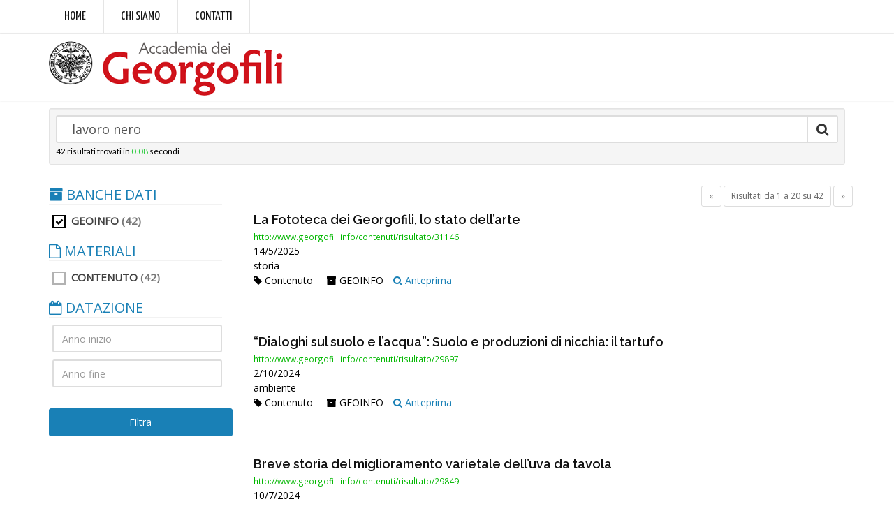

--- FILE ---
content_type: text/html; charset=utf-8
request_url: https://search.georgofili.it/Ricerca?archivio=GEOINFO&str=%20lavoro%20nero
body_size: 30811
content:
<!DOCTYPE html>
<html>
<head>
    <script async src="https://www.googletagmanager.com/gtag/js?id=G-1FPQW187F1"></script>
    <script>
        window.dataLayer = window.dataLayer || [];
        function gtag() { dataLayer.push(arguments); }
        gtag('js', new Date());
        gtag('config', 'G-1FPQW187F1');
    </script>
    <meta http-equiv="Content-Type" content="text/html; charset=utf-8" />
    <meta charset="utf-8" />
    <meta name="viewport" content="width=device-width, initial-scale=1.0">
    <title>Risultati della ricerca - Accademia dei Georgofili</title>
    <link href="https://fonts.googleapis.com/css?family=Open+Sans:300,400%7CRaleway:300,400,500,600,700%7CLato:300,400,400italic,600,700" rel="stylesheet" type="text/css" />
    <link href="https://fonts.googleapis.com/css?family=Yanone+Kaffeesatz:400,700" rel="stylesheet">


    <link href="/Content/css?v=mVrxFvodSG_iqEdZJKgjA9-_vR-gB0IUvdJxhdopUxM1" rel="stylesheet"/>


    <!-- HTML5 Shim and Respond.js IE8 support of HTML5 elements and media queries -->
    <!-- WARNING: Respond.js doesn't work if you view the page via file:// -->
    <!--[if lt IE 9]>
      <script src="https://oss.maxcdn.com/libs/html5shiv/3.7.0/html5shiv.js"></script>
      <script src="https://oss.maxcdn.com/libs/respond.js/1.3.0/respond.min.js"></script>
    <![endif]-->
    <link href="/assets/css/header-1.css" rel="stylesheet" type="text/css" />
    <link href="/assets/css/color_scheme/darkblue.css" rel="stylesheet" type="text/css" />
    <link href="/assets/css/custom.css" rel="stylesheet" type="text/css" />
</head>
<body class="smoothscroll enable-animation">
    <div id="topBar" class="font-yanone">
        <div class="container">
            <ul class="top-links list-inline">
                <li class="text-welcome"><a style="font-size: 18px;" href="http://www.georgofili.it/">Home</a></li>
                <li class="text-welcome"><a style="font-size: 18px;" href="http://www.georgofili.it/contenuti/storia/103">Chi siamo</a></li>
                <li class="text-welcome"><a style="font-size: 18px;" href="http://www.georgofili.it/contenuti/contatti/1">Contatti</a></li>
            </ul>
        </div>
    </div>

    <div id="header" class="sticky clearfix font-lato">
        <!-- TOP NAV -->
        <header id="topNav">
            <div class="container">
                <button class="btn btn-mobile" data-toggle="collapse" data-target=".nav-main-collapse">
                    <i class="fa fa-bars"></i>
                </button>
                <!-- BUTTONS -->
                <ul class="pull-right nav nav-pills nav-second-main">
                    
                </ul>
                <a class="logo pull-left" href="/">
                    <img src="/img/logo.png" alt="" />
                </a>
                <div class="navbar-collapse pull-right nav-main-collapse collapse">
                    <nav class="nav-main dark">
                        <ul id="topMain" class="nav nav-pills nav-main">
                            
                        </ul>
                    </nav>
                </div>
            </div>
        </header>
    </div>
    

<section class="padding-top-10 nopadding-bottom alternate noborder" style="background:none">
    <div class="container">
<form action="/Ricerca" class="clearfix well well-sm search-big nomargin" method="get">            <div class="input-group">
                <input type="search" id="hSearch" name="str" class="form-control input-lg" list="suggestions" value=" lavoro nero" placeholder="Cerca negli archivi">
                <div class="input-group-btn">
                    <button type="submit" class="btn btn-default input-lg noborder-left"><i class="fa fa-search fa-lg nopadding"></i></button>
                </div>
            </div>
            <small><span id="nrisultati" >42</span> risultati trovati in <span class="text-green">0.08</span> secondi</small>
</form>    </div>
</section>
<section class="padding-xxs">
    <div class="container">
        <div class="row" id="risultati_paginati">
            
<div class="col-md-9 col-sm-9 col-md-push-3 col-sm-push-3">
    <div class="row">
        <p class="pull-left">
            <a href="#" onclick="location.reload()" class="btn btn-3d btn-sm btn-reveal btn-warning size-14" id="p_ris" style="display:none" title="Clicca per rimuovere il filtro"><i class="fa fa-remove"></i> <span>Filtro applicato: <em id="nfiltrati">42</em> risultati</span></a>
        </p>
        <div class="pull-right"><ul class="pagination pagination-sm nomargin"><li class="disabled PagedList-skipToPrevious"><a rel="prev">«</a></li><li class="disabled PagedList-pageCountAndLocation"><a>Risultati da 1 a 20 su 42</a></li><li class="PagedList-skipToNext"><a href="/Ricerca?str=%20lavoro%20nero&amp;archivio=GEOINFO&amp;page=2" rel="next">»</a></li></ul></div>

    </div>

        <div class="risultati">

<div class="clearfix search-result margin-bottom-10 margin-top-0 padding-top-0">
    <h4 class="margin-bottom-0"><a href="http://www.georgofili.info/contenuti/risultato/31146" target="_blank">La Fototeca dei Georgofili, lo stato dell’arte</a></h4>

    <small class="text-success font-open-sans">http://www.georgofili.info/contenuti/risultato/31146</small>
    <p>14/5/2025 <br/>
    storia</p>
    
    <ul class="list-inline ">
        <li><span class="tag"><i class="fa fa-tag"></i> Contenuto</span></li>
        <li><span class="group-archive"><i class="fa fa-archive"></i> GEOINFO</span></li>
        <li><a href="http://www.georgofili.info/contenuti/risultato/31146" target="_blank" data-toggle="tooltip" data-placement="right" title='<iframe frameborder="0" scrolling="no" height="600" width="800" src="http://www.georgofili.info/contenuti/risultato/31146" class="frame"></iframe>' data-trigger="hover" rel="popover" data-html="true"  class="red-tooltip"><i class="fa fa-search"></i> Anteprima</a></li>
    </ul>
</div>

<div class="clearfix search-result margin-bottom-10 margin-top-0 padding-top-0">
    <h4 class="margin-bottom-0"><a href="http://www.georgofili.info/contenuti/risultato/29897" target="_blank">“Dialoghi sul suolo e l’acqua”: Suolo e produzioni di nicchia: il tartufo</a></h4>

    <small class="text-success font-open-sans">http://www.georgofili.info/contenuti/risultato/29897</small>
    <p>2/10/2024 <br/>
    ambiente</p>
    
    <ul class="list-inline ">
        <li><span class="tag"><i class="fa fa-tag"></i> Contenuto</span></li>
        <li><span class="group-archive"><i class="fa fa-archive"></i> GEOINFO</span></li>
        <li><a href="http://www.georgofili.info/contenuti/risultato/29897" target="_blank" data-toggle="tooltip" data-placement="right" title='<iframe frameborder="0" scrolling="no" height="600" width="800" src="http://www.georgofili.info/contenuti/risultato/29897" class="frame"></iframe>' data-trigger="hover" rel="popover" data-html="true"  class="red-tooltip"><i class="fa fa-search"></i> Anteprima</a></li>
    </ul>
</div>

<div class="clearfix search-result margin-bottom-10 margin-top-0 padding-top-0">
    <h4 class="margin-bottom-0"><a href="http://www.georgofili.info/contenuti/risultato/29849" target="_blank">Breve storia del miglioramento varietale dell’uva da tavola</a></h4>

    <small class="text-success font-open-sans">http://www.georgofili.info/contenuti/risultato/29849</small>
    <p>10/7/2024 <br/>
    agricoltura, ricerca</p>
    
    <ul class="list-inline ">
        <li><span class="tag"><i class="fa fa-tag"></i> Contenuto</span></li>
        <li><span class="group-archive"><i class="fa fa-archive"></i> GEOINFO</span></li>
        <li><a href="http://www.georgofili.info/contenuti/risultato/29849" target="_blank" data-toggle="tooltip" data-placement="right" title='<iframe frameborder="0" scrolling="no" height="600" width="800" src="http://www.georgofili.info/contenuti/risultato/29849" class="frame"></iframe>' data-trigger="hover" rel="popover" data-html="true"  class="red-tooltip"><i class="fa fa-search"></i> Anteprima</a></li>
    </ul>
</div>

<div class="clearfix search-result margin-bottom-10 margin-top-0 padding-top-0">
    <h4 class="margin-bottom-0"><a href="http://www.georgofili.info/contenuti/risultato/29769" target="_blank">Verde Urbano: Affrontare i “Cigni Neri e i “Cigni Grigi” del cambiamento climatico</a></h4>

    <small class="text-success font-open-sans">http://www.georgofili.info/contenuti/risultato/29769</small>
    <p>8/5/2024 <br/>
    ambiente</p>
    
    <ul class="list-inline ">
        <li><span class="tag"><i class="fa fa-tag"></i> Contenuto</span></li>
        <li><span class="group-archive"><i class="fa fa-archive"></i> GEOINFO</span></li>
        <li><a href="http://www.georgofili.info/contenuti/risultato/29769" target="_blank" data-toggle="tooltip" data-placement="right" title='<iframe frameborder="0" scrolling="no" height="600" width="800" src="http://www.georgofili.info/contenuti/risultato/29769" class="frame"></iframe>' data-trigger="hover" rel="popover" data-html="true"  class="red-tooltip"><i class="fa fa-search"></i> Anteprima</a></li>
    </ul>
</div>

<div class="clearfix search-result margin-bottom-10 margin-top-0 padding-top-0">
    <h4 class="margin-bottom-0"><a href="http://www.georgofili.info/contenuti/risultato/29651" target="_blank">Agricoltura, bilancio in profondo rosso secondo il Crea. Cadono produttività, produzione, investimenti, spesa pubblica.</a></h4>

    <small class="text-success font-open-sans">http://www.georgofili.info/contenuti/risultato/29651</small>
    <p>17/1/2024 <br/>
    agricoltura, economia</p>
    
    <ul class="list-inline ">
        <li><span class="tag"><i class="fa fa-tag"></i> Contenuto</span></li>
        <li><span class="group-archive"><i class="fa fa-archive"></i> GEOINFO</span></li>
        <li><a href="http://www.georgofili.info/contenuti/risultato/29651" target="_blank" data-toggle="tooltip" data-placement="right" title='<iframe frameborder="0" scrolling="no" height="600" width="800" src="http://www.georgofili.info/contenuti/risultato/29651" class="frame"></iframe>' data-trigger="hover" rel="popover" data-html="true"  class="red-tooltip"><i class="fa fa-search"></i> Anteprima</a></li>
    </ul>
</div>

<div class="clearfix search-result margin-bottom-10 margin-top-0 padding-top-0">
    <h4 class="margin-bottom-0"><a href="http://www.georgofili.info/contenuti/risultato/28539" target="_blank">Il rapporto FAO sullo stato del raggiungimento degli obiettivi di sviluppo sostenibile in alimentazione ed agricoltura</a></h4>

    <small class="text-success font-open-sans">http://www.georgofili.info/contenuti/risultato/28539</small>
    <p>4/10/2023 <br/>
    agricoltura, alimentazione</p>
    
    <ul class="list-inline ">
        <li><span class="tag"><i class="fa fa-tag"></i> Contenuto</span></li>
        <li><span class="group-archive"><i class="fa fa-archive"></i> GEOINFO</span></li>
        <li><a href="http://www.georgofili.info/contenuti/risultato/28539" target="_blank" data-toggle="tooltip" data-placement="right" title='<iframe frameborder="0" scrolling="no" height="600" width="800" src="http://www.georgofili.info/contenuti/risultato/28539" class="frame"></iframe>' data-trigger="hover" rel="popover" data-html="true"  class="red-tooltip"><i class="fa fa-search"></i> Anteprima</a></li>
    </ul>
</div>

<div class="clearfix search-result margin-bottom-10 margin-top-0 padding-top-0">
    <h4 class="margin-bottom-0"><a href="http://www.georgofili.info/contenuti/risultato/28425" target="_blank">Aggiornamenti sulla flavescenza dorata e i vettori coinvolti nella sua epidemiologia</a></h4>

    <small class="text-success font-open-sans">http://www.georgofili.info/contenuti/risultato/28425</small>
    <p>17/5/2023 <br/>
    agricoltura, ricerca</p>
    
    <ul class="list-inline ">
        <li><span class="tag"><i class="fa fa-tag"></i> Contenuto</span></li>
        <li><span class="group-archive"><i class="fa fa-archive"></i> GEOINFO</span></li>
        <li><a href="http://www.georgofili.info/contenuti/risultato/28425" target="_blank" data-toggle="tooltip" data-placement="right" title='<iframe frameborder="0" scrolling="no" height="600" width="800" src="http://www.georgofili.info/contenuti/risultato/28425" class="frame"></iframe>' data-trigger="hover" rel="popover" data-html="true"  class="red-tooltip"><i class="fa fa-search"></i> Anteprima</a></li>
    </ul>
</div>

<div class="clearfix search-result margin-bottom-10 margin-top-0 padding-top-0">
    <h4 class="margin-bottom-0"><a href="http://www.georgofili.info/contenuti/risultato/25288" target="_blank">Flavescenza dorata della vite e suoi tratti cromatici di maligna bellezza</a></h4>

    <small class="text-success font-open-sans">http://www.georgofili.info/contenuti/risultato/25288</small>
    <p>25/1/2023 <br/>
    agricoltura, ambiente</p>
    
    <ul class="list-inline ">
        <li><span class="tag"><i class="fa fa-tag"></i> Contenuto</span></li>
        <li><span class="group-archive"><i class="fa fa-archive"></i> GEOINFO</span></li>
        <li><a href="http://www.georgofili.info/contenuti/risultato/25288" target="_blank" data-toggle="tooltip" data-placement="right" title='<iframe frameborder="0" scrolling="no" height="600" width="800" src="http://www.georgofili.info/contenuti/risultato/25288" class="frame"></iframe>' data-trigger="hover" rel="popover" data-html="true"  class="red-tooltip"><i class="fa fa-search"></i> Anteprima</a></li>
    </ul>
</div>

<div class="clearfix search-result margin-bottom-10 margin-top-0 padding-top-0">
    <h4 class="margin-bottom-0"><a href="http://www.georgofili.info/contenuti/risultato/23244" target="_blank">Tradizione e innovazione possono coesistere, parola di agricoltore</a></h4>

    <small class="text-success font-open-sans">http://www.georgofili.info/contenuti/risultato/23244</small>
    <p>23/11/2022 <br/>
    agricoltura, ambiente</p>
    
    <ul class="list-inline ">
        <li><span class="tag"><i class="fa fa-tag"></i> Contenuto</span></li>
        <li><span class="group-archive"><i class="fa fa-archive"></i> GEOINFO</span></li>
        <li><a href="http://www.georgofili.info/contenuti/risultato/23244" target="_blank" data-toggle="tooltip" data-placement="right" title='<iframe frameborder="0" scrolling="no" height="600" width="800" src="http://www.georgofili.info/contenuti/risultato/23244" class="frame"></iframe>' data-trigger="hover" rel="popover" data-html="true"  class="red-tooltip"><i class="fa fa-search"></i> Anteprima</a></li>
    </ul>
</div>

<div class="clearfix search-result margin-bottom-10 margin-top-0 padding-top-0">
    <h4 class="margin-bottom-0"><a href="http://www.georgofili.info/contenuti/risultato/23223" target="_blank">Zucchero: dalla quantità alla qualità gustativa</a></h4>

    <small class="text-success font-open-sans">http://www.georgofili.info/contenuti/risultato/23223</small>
    <p>2/11/2022 <br/>
    alimentazione</p>
    
    <ul class="list-inline ">
        <li><span class="tag"><i class="fa fa-tag"></i> Contenuto</span></li>
        <li><span class="group-archive"><i class="fa fa-archive"></i> GEOINFO</span></li>
        <li><a href="http://www.georgofili.info/contenuti/risultato/23223" target="_blank" data-toggle="tooltip" data-placement="right" title='<iframe frameborder="0" scrolling="no" height="600" width="800" src="http://www.georgofili.info/contenuti/risultato/23223" class="frame"></iframe>' data-trigger="hover" rel="popover" data-html="true"  class="red-tooltip"><i class="fa fa-search"></i> Anteprima</a></li>
    </ul>
</div>

<div class="clearfix search-result margin-bottom-10 margin-top-0 padding-top-0">
    <h4 class="margin-bottom-0"><a href="http://www.georgofili.info/contenuti/risultato/21113" target="_blank">Arriva la birra a base di amaranto</a></h4>

    <small class="text-success font-open-sans">http://www.georgofili.info/contenuti/risultato/21113</small>
    <p>22/6/2022 <br/>
    ricerca, agricoltura, alimentazione</p>
    
    <ul class="list-inline ">
        <li><span class="tag"><i class="fa fa-tag"></i> Contenuto</span></li>
        <li><span class="group-archive"><i class="fa fa-archive"></i> GEOINFO</span></li>
        <li><a href="http://www.georgofili.info/contenuti/risultato/21113" target="_blank" data-toggle="tooltip" data-placement="right" title='<iframe frameborder="0" scrolling="no" height="600" width="800" src="http://www.georgofili.info/contenuti/risultato/21113" class="frame"></iframe>' data-trigger="hover" rel="popover" data-html="true"  class="red-tooltip"><i class="fa fa-search"></i> Anteprima</a></li>
    </ul>
</div>

<div class="clearfix search-result margin-bottom-10 margin-top-0 padding-top-0">
    <h4 class="margin-bottom-0"><a href="http://www.georgofili.info/contenuti/risultato/19064" target="_blank">La Douglasia, veloce a crescere e resistente alla siccità, è un alleato nel contrasto ai cambiamenti climatici</a></h4>

    <small class="text-success font-open-sans">http://www.georgofili.info/contenuti/risultato/19064</small>
    <p>27/4/2022 <br/>
    ambiente</p>
    
    <ul class="list-inline ">
        <li><span class="tag"><i class="fa fa-tag"></i> Contenuto</span></li>
        <li><span class="group-archive"><i class="fa fa-archive"></i> GEOINFO</span></li>
        <li><a href="http://www.georgofili.info/contenuti/risultato/19064" target="_blank" data-toggle="tooltip" data-placement="right" title='<iframe frameborder="0" scrolling="no" height="600" width="800" src="http://www.georgofili.info/contenuti/risultato/19064" class="frame"></iframe>' data-trigger="hover" rel="popover" data-html="true"  class="red-tooltip"><i class="fa fa-search"></i> Anteprima</a></li>
    </ul>
</div>

<div class="clearfix search-result margin-bottom-10 margin-top-0 padding-top-0">
    <h4 class="margin-bottom-0"><a href="http://www.georgofili.info/contenuti/risultato/18051" target="_blank">Quinoa: dal Sud America in Italia </a></h4>

    <small class="text-success font-open-sans">http://www.georgofili.info/contenuti/risultato/18051</small>
    <p>6/4/2022 <br/>
    agricoltura, ambiente</p>
    
    <ul class="list-inline ">
        <li><span class="tag"><i class="fa fa-tag"></i> Contenuto</span></li>
        <li><span class="group-archive"><i class="fa fa-archive"></i> GEOINFO</span></li>
        <li><a href="http://www.georgofili.info/contenuti/risultato/18051" target="_blank" data-toggle="tooltip" data-placement="right" title='<iframe frameborder="0" scrolling="no" height="600" width="800" src="http://www.georgofili.info/contenuti/risultato/18051" class="frame"></iframe>' data-trigger="hover" rel="popover" data-html="true"  class="red-tooltip"><i class="fa fa-search"></i> Anteprima</a></li>
    </ul>
</div>

<div class="clearfix search-result margin-bottom-10 margin-top-0 padding-top-0">
    <h4 class="margin-bottom-0"><a href="http://www.georgofili.info/contenuti/risultato/15871" target="_blank">Boom dei costi e crisi delle frutta: non differibile la resa dei conti con la GDO</a></h4>

    <small class="text-success font-open-sans">http://www.georgofili.info/contenuti/risultato/15871</small>
    <p>3/11/2021 <br/>
    economia</p>
    
    <ul class="list-inline ">
        <li><span class="tag"><i class="fa fa-tag"></i> Contenuto</span></li>
        <li><span class="group-archive"><i class="fa fa-archive"></i> GEOINFO</span></li>
        <li><a href="http://www.georgofili.info/contenuti/risultato/15871" target="_blank" data-toggle="tooltip" data-placement="right" title='<iframe frameborder="0" scrolling="no" height="600" width="800" src="http://www.georgofili.info/contenuti/risultato/15871" class="frame"></iframe>' data-trigger="hover" rel="popover" data-html="true"  class="red-tooltip"><i class="fa fa-search"></i> Anteprima</a></li>
    </ul>
</div>

<div class="clearfix search-result margin-bottom-10 margin-top-0 padding-top-0">
    <h4 class="margin-bottom-0"><a href="http://www.georgofili.info/contenuti/risultato/15831" target="_blank">Xylotrechus sp. (Coleoptera Cerambycidae) su piante deperite di Ficus carica in Salento</a></h4>

    <small class="text-success font-open-sans">http://www.georgofili.info/contenuti/risultato/15831</small>
    <p>6/10/2021 <br/>
    ambiente</p>
    
    <ul class="list-inline ">
        <li><span class="tag"><i class="fa fa-tag"></i> Contenuto</span></li>
        <li><span class="group-archive"><i class="fa fa-archive"></i> GEOINFO</span></li>
        <li><a href="http://www.georgofili.info/contenuti/risultato/15831" target="_blank" data-toggle="tooltip" data-placement="right" title='<iframe frameborder="0" scrolling="no" height="600" width="800" src="http://www.georgofili.info/contenuti/risultato/15831" class="frame"></iframe>' data-trigger="hover" rel="popover" data-html="true"  class="red-tooltip"><i class="fa fa-search"></i> Anteprima</a></li>
    </ul>
</div>

<div class="clearfix search-result margin-bottom-10 margin-top-0 padding-top-0">
    <h4 class="margin-bottom-0"><a href="http://www.georgofili.info/contenuti/risultato/15821" target="_blank">L’export che non ti aspetti</a></h4>

    <small class="text-success font-open-sans">http://www.georgofili.info/contenuti/risultato/15821</small>
    <p>6/10/2021 <br/>
    agricoltura, economia</p>
    
    <ul class="list-inline ">
        <li><span class="tag"><i class="fa fa-tag"></i> Contenuto</span></li>
        <li><span class="group-archive"><i class="fa fa-archive"></i> GEOINFO</span></li>
        <li><a href="http://www.georgofili.info/contenuti/risultato/15821" target="_blank" data-toggle="tooltip" data-placement="right" title='<iframe frameborder="0" scrolling="no" height="600" width="800" src="http://www.georgofili.info/contenuti/risultato/15821" class="frame"></iframe>' data-trigger="hover" rel="popover" data-html="true"  class="red-tooltip"><i class="fa fa-search"></i> Anteprima</a></li>
    </ul>
</div>

<div class="clearfix search-result margin-bottom-10 margin-top-0 padding-top-0">
    <h4 class="margin-bottom-0"><a href="http://www.georgofili.info/contenuti/risultato/15266" target="_blank"> OK, il prezzo è ingiusto</a></h4>

    <small class="text-success font-open-sans">http://www.georgofili.info/contenuti/risultato/15266</small>
    <p>21/10/2020 <br/>
    economia, agricoltura</p>
    
    <ul class="list-inline ">
        <li><span class="tag"><i class="fa fa-tag"></i> Contenuto</span></li>
        <li><span class="group-archive"><i class="fa fa-archive"></i> GEOINFO</span></li>
        <li><a href="http://www.georgofili.info/contenuti/risultato/15266" target="_blank" data-toggle="tooltip" data-placement="right" title='<iframe frameborder="0" scrolling="no" height="600" width="800" src="http://www.georgofili.info/contenuti/risultato/15266" class="frame"></iframe>' data-trigger="hover" rel="popover" data-html="true"  class="red-tooltip"><i class="fa fa-search"></i> Anteprima</a></li>
    </ul>
</div>

<div class="clearfix search-result margin-bottom-10 margin-top-0 padding-top-0">
    <h4 class="margin-bottom-0"><a href="http://www.georgofili.info/contenuti/risultato/15078" target="_blank">Nei campi servono competenze specifiche, non solo braccia da fatica</a></h4>

    <small class="text-success font-open-sans">http://www.georgofili.info/contenuti/risultato/15078</small>
    <p>17/6/2020 <br/>
    agricoltura</p>
    
    <ul class="list-inline ">
        <li><span class="tag"><i class="fa fa-tag"></i> Contenuto</span></li>
        <li><span class="group-archive"><i class="fa fa-archive"></i> GEOINFO</span></li>
        <li><a href="http://www.georgofili.info/contenuti/risultato/15078" target="_blank" data-toggle="tooltip" data-placement="right" title='<iframe frameborder="0" scrolling="no" height="600" width="800" src="http://www.georgofili.info/contenuti/risultato/15078" class="frame"></iframe>' data-trigger="hover" rel="popover" data-html="true"  class="red-tooltip"><i class="fa fa-search"></i> Anteprima</a></li>
    </ul>
</div>

<div class="clearfix search-result margin-bottom-10 margin-top-0 padding-top-0">
    <h4 class="margin-bottom-0"><a href="http://www.georgofili.info/contenuti/risultato/15042" target="_blank">I vitigni ibridi resistenti alle malattie fungine: l’equivoco dei nomi continua </a></h4>

    <small class="text-success font-open-sans">http://www.georgofili.info/contenuti/risultato/15042</small>
    <p>3/6/2020 <br/>
    agricoltura, ricerca</p>
    
    <ul class="list-inline ">
        <li><span class="tag"><i class="fa fa-tag"></i> Contenuto</span></li>
        <li><span class="group-archive"><i class="fa fa-archive"></i> GEOINFO</span></li>
        <li><a href="http://www.georgofili.info/contenuti/risultato/15042" target="_blank" data-toggle="tooltip" data-placement="right" title='<iframe frameborder="0" scrolling="no" height="600" width="800" src="http://www.georgofili.info/contenuti/risultato/15042" class="frame"></iframe>' data-trigger="hover" rel="popover" data-html="true"  class="red-tooltip"><i class="fa fa-search"></i> Anteprima</a></li>
    </ul>
</div>

<div class="clearfix search-result margin-bottom-10 margin-top-0 padding-top-0">
    <h4 class="margin-bottom-0"><a href="http://www.georgofili.info/contenuti/risultato/13677" target="_blank">Rossi per caso, i pomodori in origine erano viola. "Colpa" di una mutazione del Dna.</a></h4>

    <small class="text-success font-open-sans">http://www.georgofili.info/contenuti/risultato/13677</small>
    <p>13/11/2019 <br/>
    agricoltura, ricerca</p>
    
    <ul class="list-inline ">
        <li><span class="tag"><i class="fa fa-tag"></i> Contenuto</span></li>
        <li><span class="group-archive"><i class="fa fa-archive"></i> GEOINFO</span></li>
        <li><a href="http://www.georgofili.info/contenuti/risultato/13677" target="_blank" data-toggle="tooltip" data-placement="right" title='<iframe frameborder="0" scrolling="no" height="600" width="800" src="http://www.georgofili.info/contenuti/risultato/13677" class="frame"></iframe>' data-trigger="hover" rel="popover" data-html="true"  class="red-tooltip"><i class="fa fa-search"></i> Anteprima</a></li>
    </ul>
</div>
        </div>

    <div class="pull-right"><ul class="pagination pagination-sm nomargin"><li class="disabled PagedList-skipToPrevious"><a rel="prev">«</a></li><li class="disabled PagedList-pageCountAndLocation"><a>Risultati da 1 a 20 su 42</a></li><li class="PagedList-skipToNext"><a href="/Ricerca?str=%20lavoro%20nero&amp;archivio=GEOINFO&amp;page=2" rel="next">»</a></li></ul></div>


</div>
<div class="col-md-3 col-sm-3 col-md-pull-9 col-sm-pull-9">
    <div id="filtri">
        
<div class="side-nav margin-bottom-60">
<form action="/Ricerca" id="frm-filtri" method="get">        <input type="hidden" name="str" value=" lavoro nero" />
        <ul class="list-group list-group-bordered list-group-noicon uppercase">
            <li class="list-group-item active">
                <a class="size-20 nopadding" href="#"><i class="fa fa-archive"></i> BANCHE DATI</a>
                <ul style="padding-left:5px;">
                        <li>
                            <label class="checkbox">
                                <span class="pull-left">
                                    <input type="checkbox" name="archivio" value="GEOINFO" checked=&quot;checked&quot; />
                                    <i></i> GEOINFO
                                </span><span class="text-muted pull-right">&nbsp;(42)</span>
                            </label>
                        </li>
                </ul>
            </li>
            <li class="list-group-item active">
                <a class="size-20 nopadding" href="#"><i class="fa fa-file-o"></i> MATERIALI</a>
                <ul style="padding-left:5px;">
                        <li>
                            <label class="checkbox">
                                <span class="pull-left">
                                    <input type="checkbox" name="tipo" value="Contenuto"  />
                                    <i></i> Contenuto
                                </span><span class="text-muted pull-right">&nbsp;(42)</span>
                            </label>
                        </li>
                </ul>
            </li>
            <li class="list-group-item active">
                <a class="size-20 nopadding" href="#"><i class="fa fa-calendar-o"></i> DATAZIONE</a>
                <ul style="padding-left:5px;">
                    <li>
                        <input type="text" size="4" maxlength="4" name="ai" value="" placeholder="Anno inizio" class="form-control margin-bottom-10" />
                        <input type="text" name="af" value="" placeholder="Anno fine" class="form-control" />
                    </li>
                </ul>
            </li>
        </ul>
        <p class="text-center"><button type="button" id="btn_filtri" class="btn btn-primary btn-block">Filtra</button></p>
</form></div> <!-- #secondary -->

    </div>
</div>





           
        </div>
    </div> 
</section>

    <div id="loading" style="display:none" class="text-center noborder"><img src="/assets/images/loaders/1.gif" /></div>
    <footer id="footer">
        
        <div class="copyright">
            <div class="container">
                <ul class="pull-right nomargin list-inline mobile-block">
                    <li><a href="/crediti">Crediti</a></li>
                    <li>&bull;</li>
                    <li><a href="/privacy-cookies">Privacy e Cookies</a></li>
                    <li>&bull;</li>
                    <li><a href="/termini-uso">Termini d'uso</a></li>
                </ul>
                &copy;2017 Accademia dei Georgofili - C.F. 01121970485
            </div>
        </div>
    </footer>
    <a href="#" id="toTop"></a>
    <script type="text/javascript">var plugin_path = '/assets/plugins/';</script>
    <script type="text/javascript" src="/assets/plugins/jquery/jquery-2.2.3.min.js"></script>
    <script type="text/javascript" src="/assets/js/scripts.js"></script>
    <script type="text/javascript" src="/assets/js/custom.js"></script>
    
    <script type="text/javascript">
        $(document).ready(function () {
            Ricerca.Init();
        });
    </script>

    <script type="text/javascript">
        $(document).ready(function () {
            
        });
    </script>
</body>
</html>


--- FILE ---
content_type: text/css
request_url: https://search.georgofili.it/assets/css/custom.css
body_size: 150
content:

.size-22 {
    font-size: 22px !important;
}

.size-24 {
    font-size: 24px !important;
}

.font-yanone {
    font-family: 'Yanone Kaffeesatz', sans-serif !important;
}

.padding-5 {
    padding:5px;
}

.red-tooltip + .tooltip > .tooltip-inner {
    background-color: #000;
    max-width:100%;
}